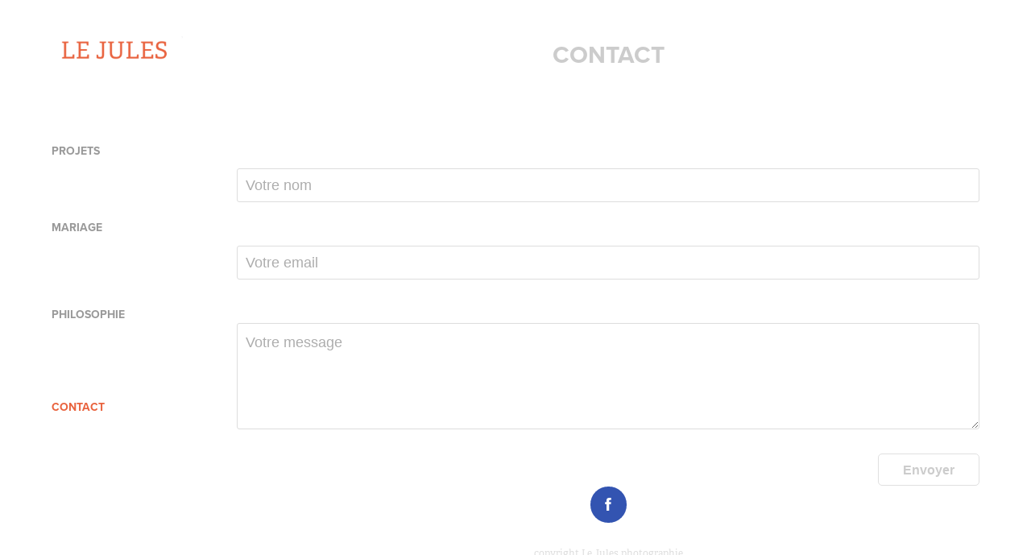

--- FILE ---
content_type: text/html; charset=utf-8
request_url: https://lejules.art/contact-san-photo
body_size: 3010
content:
<!DOCTYPE HTML>
<html lang="en-US">
<head>
  <meta charset="UTF-8" />
  <meta name="viewport" content="width=device-width, initial-scale=1" />
      <meta name="keywords"  content="Photographe,mariage,événementiel,entreprise,projets artistiques,ART,intramuros,extramuros,expomuros,photographie,portrait,portrait créatif,rue,street,pink,rose,Armande,vieux,uniforme,metiers,métier,rouge,morose,viry,jura,village,froid,neige,travail,conseil,déprime,noir et blanc,black and white,nue,projet,préparation,engagement,cérémonie,vind'honneur,soirée,lyon,rhonealpes,france,bilingue,english,french" />
      <meta name="description"  content="Photographe de rue,  portrait, reporter.
Photographe de mise en scène décalée." />
      <meta name="twitter:card"  content="summary_large_image" />
      <meta name="twitter:site"  content="@AdobePortfolio" />
      <meta  property="og:title" content="LE JULES PHOTOGRAPHIE - CONTACT" />
      <meta  property="og:description" content="Photographe de rue,  portrait, reporter.
Photographe de mise en scène décalée." />
      <meta  property="og:image" content="https://cdn.myportfolio.com/ab101b19c5235b1bf50323376328b6f8/1cfb34f1-3d80-472a-b91f-aee35db47202_rwc_0x0x1926x1182x1926.png?h=7905263c7d43ac597dd0967bba7c308c" />
        <link rel="icon" href="https://cdn.myportfolio.com/ab101b19c5235b1bf50323376328b6f8/82178b02-c5c9-488d-b2a9-5a25b5d01ff2_carw_1x1x32.jpg?h=1468ed1611584e1271a4343354b99cfa" />
        <link rel="apple-touch-icon" href="https://cdn.myportfolio.com/ab101b19c5235b1bf50323376328b6f8/244e17a1-6781-4c2d-a859-f8a844226ea0_carw_1x1x180.jpg?h=78e70cc26c4bca9cb83c32882a8f5ddb" />
      <link rel="stylesheet" href="/dist/css/main.css" type="text/css" />
      <link rel="stylesheet" href="https://cdn.myportfolio.com/ab101b19c5235b1bf50323376328b6f8/d1b8a12dd2cfbdd43bcbba43fb6db40e1755960650.css?h=8efa54d749106b157ed87f81954e95a3" type="text/css" />
    <link rel="canonical" href="https://lejules.art/contact-san-photo" />
      <title>LE JULES PHOTOGRAPHIE - CONTACT</title>
    <script type="text/javascript" src="//use.typekit.net/ik/[base64].js?cb=35f77bfb8b50944859ea3d3804e7194e7a3173fb" async onload="
    try {
      window.Typekit.load();
    } catch (e) {
      console.warn('Typekit not loaded.');
    }
    "></script>
</head>
  <body class="transition-enabled">  <div class='page-background-video page-background-video-with-panel'>
  </div>
  <div class="js-responsive-nav">
    <div class="responsive-nav">
      <div class="close-responsive-click-area js-close-responsive-nav">
        <div class="close-responsive-button"></div>
      </div>
          <nav data-hover-hint="nav">
              <ul class="group">
                  <li class="gallery-title"><a href="/work"  >PROJETS</a></li>
              </ul>
              <ul class="group">
                  <li class="gallery-title"><a href="/mariage"  >MARIAGE</a></li>
              </ul>
      <div class="page-title">
        <a href="/philosophie" >Philosophie</a>
      </div>
      <div class="page-title">
        <a href="/contact-san-photo" class="active">CONTACT</a>
      </div>
          </nav>
    </div>
  </div>
  <div class="site-wrap cfix js-site-wrap">
    <div class="site-container">
      <div class="site-content e2e-site-content">
        <div class="sidebar-content">
          <header class="site-header">
              <div class="logo-wrap" data-hover-hint="logo">
                    <div class="logo e2e-site-logo-text logo-image  ">
    <a href="/work" class="image-normal image-link">
      <img src="https://cdn.myportfolio.com/ab101b19c5235b1bf50323376328b6f8/6122ce47-72e9-4332-940e-840b4b2cddc0_rwc_0x0x428x102x4096.png?h=0563e54fcfed05096ec0d19274bb12ea" alt="julien maury">
    </a>
</div>
              </div>
  <div class="hamburger-click-area js-hamburger">
    <div class="hamburger">
      <i></i>
      <i></i>
      <i></i>
    </div>
  </div>
          </header>
              <nav data-hover-hint="nav">
              <ul class="group">
                  <li class="gallery-title"><a href="/work"  >PROJETS</a></li>
              </ul>
              <ul class="group">
                  <li class="gallery-title"><a href="/mariage"  >MARIAGE</a></li>
              </ul>
      <div class="page-title">
        <a href="/philosophie" >Philosophie</a>
      </div>
      <div class="page-title">
        <a href="/contact-san-photo" class="active">CONTACT</a>
      </div>
              </nav>
        </div>
        <main>
  <div class="page-container" data-context="page.page.container" data-hover-hint="pageContainer">
    <section class="page standard-modules">
        <header class="page-header content" data-context="pages" data-identity="id:p5bdc22776fc7263831124324ec182b1e64980207fb35e2f52c752">
            <h1 class="title preserve-whitespace">CONTACT</h1>
            <p class="description"></p>
        </header>
      <div class="page-content js-page-content" data-context="pages" data-identity="id:p5bdc22776fc7263831124324ec182b1e64980207fb35e2f52c752">
        <div id="project-canvas" class="js-project-modules modules content">
          <div id="project-modules">
              
              
              
              
              
              
              <div class="project-module module form project-module-form js-project-module-form js-js-project-module" data-id="m5bdc2282b60dab6320831f2d5fb0e98b31a875992587f5fec608d">
  <form class="contact-form e2e-site-contact-form">
     
      <div class="form-input">
            <label for="field1">Nom *</label>
            <input type="text" name="field1" data-validate="required,Generic" placeholder="Votre nom" required />
      </div>
     
      <div class="form-input">
            <label for="email">Votre mail *</label>
            <input type="text" name="email" data-validate="required,Email,required" placeholder="Votre email" required />
      </div>
     
      <div class="form-input">
            <label for="field2">Message *</label>
            <textarea name="field2" data-validate="required,Generic" placeholder="Votre message" required></textarea>
      </div>
                                <div class="js-submit submit-button" data-id="m5bdc2282b60dab6320831f2d5fb0e98b31a875992587f5fec608d"><span class="js-submit-text submit-text preserve-whitespace">Envoyer</span></div>
  </form>
  <div class="contact-form-sent">
    Merci ! Je vous réponds dès que possible.
  </div>
</div>

              
              
              
          </div>
        </div>
      </div>
    </section>
  </div>
              <footer class="site-footer" data-hover-hint="footer">
                  <div class="social pf-footer-social" data-context="theme.footer" data-hover-hint="footerSocialIcons">
                    <ul>
                            <li>
                              <a href="https://www.facebook.com/LeJulesJulienMaury/" target="_blank">
                                <svg xmlns="http://www.w3.org/2000/svg" xmlns:xlink="http://www.w3.org/1999/xlink" version="1.1" x="0px" y="0px" viewBox="0 0 30 24" xml:space="preserve" class="icon"><path d="M16.21 20h-3.26v-8h-1.63V9.24h1.63V7.59c0-2.25 0.92-3.59 3.53-3.59h2.17v2.76H17.3 c-1.02 0-1.08 0.39-1.08 1.11l0 1.38h2.46L18.38 12h-2.17V20z"/></svg>
                              </a>
                            </li>
                    </ul>
                  </div>
                <div class="footer-text">
                  copyright Le Jules photographie
                </div>
              </footer>
        </main>
      </div>
    </div>
  </div>
</body>
<script type="text/javascript">
  // fix for Safari's back/forward cache
  window.onpageshow = function(e) {
    if (e.persisted) { window.location.reload(); }
  };
</script>
  <script type="text/javascript">var __config__ = {"page_id":"p5bdc22776fc7263831124324ec182b1e64980207fb35e2f52c752","theme":{"name":"basic"},"pageTransition":true,"linkTransition":true,"disableDownload":true,"localizedValidationMessages":{"required":"This field is required","Email":"This field must be a valid email address"},"lightbox":{"enabled":true,"color":{"opacity":0.94,"hex":"#fff"}},"cookie_banner":{"enabled":false},"googleAnalytics":{"trackingCode":"UA-133363449-1","anonymization":false}};</script>
  <script type="text/javascript" src="/site/translations?cb=35f77bfb8b50944859ea3d3804e7194e7a3173fb"></script>
  <script type="text/javascript" src="/dist/js/main.js?cb=35f77bfb8b50944859ea3d3804e7194e7a3173fb"></script>
</html>


--- FILE ---
content_type: text/plain
request_url: https://www.google-analytics.com/j/collect?v=1&_v=j102&a=2005386431&t=pageview&_s=1&dl=https%3A%2F%2Flejules.art%2Fcontact-san-photo&ul=en-us%40posix&dt=LE%20JULES%20PHOTOGRAPHIE%20-%20CONTACT&sr=1280x720&vp=1280x720&_u=IEBAAEABAAAAACAAI~&jid=1553825158&gjid=1861803147&cid=2011751354.1768670272&tid=UA-133363449-1&_gid=1615207708.1768670272&_r=1&_slc=1&z=1989012514
body_size: -449
content:
2,cG-1CYGLH5ZZW